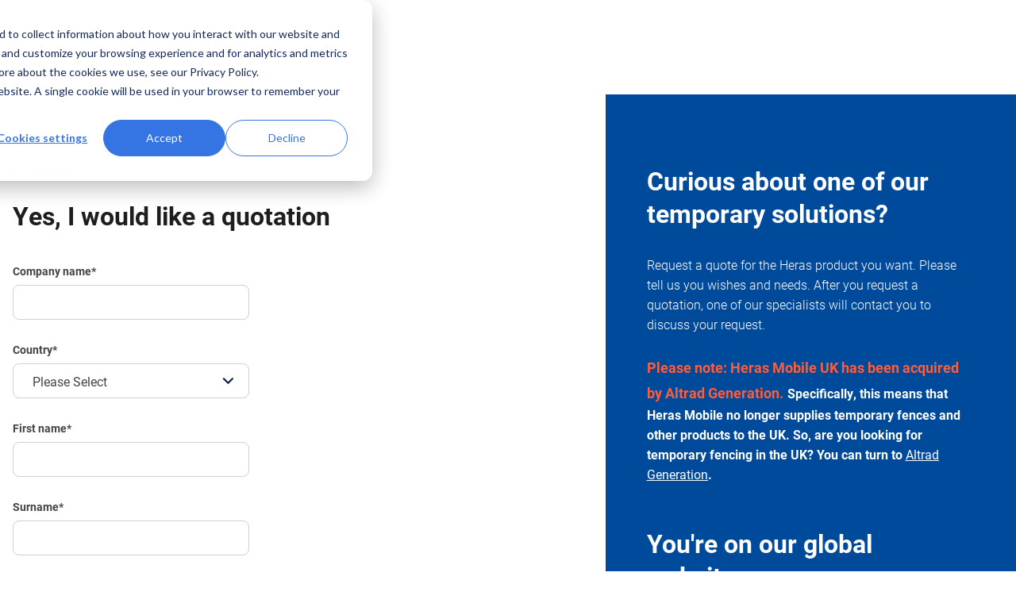

--- FILE ---
content_type: text/html; charset=UTF-8
request_url: https://blog.heras-mobile.com/en/request-a-quotation
body_size: 3924
content:
<!doctype html><html lang="en"><head>
    <meta charset="utf-8">
<title>Request a quotation</title>

<meta name="theme-color" content="#ffffff">
<!-- Windows Phone -->
<meta name="msapplication-navbutton-color" content="#ffffff">
<!-- iOS Safari -->
<meta name="apple-mobile-web-app-capable" content="yes">
<meta name="apple-mobile-web-app-status-bar-style" content="black-translucent">

<meta name="description" content="After you request a quotation, one of our specialists will contact you to discuss your request.">




<link href="https://use.typekit.net/qws6whi.css" rel="stylesheet">



<meta name="viewport" content="width=device-width, initial-scale=1">

    <script src="/hs/hsstatic/jquery-libs/static-1.4/jquery/jquery-1.11.2.js"></script>
<script>hsjQuery = window['jQuery'];</script>
    <meta property="og:description" content="After you request a quotation, one of our specialists will contact you to discuss your request.">
    <meta property="og:title" content="Request a quotation">
    <meta name="twitter:description" content="After you request a quotation, one of our specialists will contact you to discuss your request.">
    <meta name="twitter:title" content="Request a quotation">

    

    
    <style>
a.cta_button{-moz-box-sizing:content-box !important;-webkit-box-sizing:content-box !important;box-sizing:content-box !important;vertical-align:middle}.hs-breadcrumb-menu{list-style-type:none;margin:0px 0px 0px 0px;padding:0px 0px 0px 0px}.hs-breadcrumb-menu-item{float:left;padding:10px 0px 10px 10px}.hs-breadcrumb-menu-divider:before{content:'›';padding-left:10px}.hs-featured-image-link{border:0}.hs-featured-image{float:right;margin:0 0 20px 20px;max-width:50%}@media (max-width: 568px){.hs-featured-image{float:none;margin:0;width:100%;max-width:100%}}.hs-screen-reader-text{clip:rect(1px, 1px, 1px, 1px);height:1px;overflow:hidden;position:absolute !important;width:1px}
</style>

<link rel="stylesheet" href="https://blog.heras-mobile.com/hubfs/hub_generated/template_assets/1/62282884643/1767685496357/template_main.min.css">
<link class="hs-async-css" rel="preload" href="https://blog.heras-mobile.com/hubfs/hub_generated/template_assets/1/62282934280/1767685505305/template_site-navigation-simple.min.css" as="style" onload="this.onload=null;this.rel='stylesheet'">
<noscript><link rel="stylesheet" href="https://blog.heras-mobile.com/hubfs/hub_generated/template_assets/1/62282934280/1767685505305/template_site-navigation-simple.min.css"></noscript>
<link class="hs-async-css" rel="preload" href="https://blog.heras-mobile.com/hubfs/hub_generated/template_assets/1/62282884958/1767685506205/template_text-with-form.min.css" as="style" onload="this.onload=null;this.rel='stylesheet'">
<noscript><link rel="stylesheet" href="https://blog.heras-mobile.com/hubfs/hub_generated/template_assets/1/62282884958/1767685506205/template_text-with-form.min.css"></noscript>
<link class="hs-async-css" rel="preload" href="https://blog.heras-mobile.com/hubfs/hub_generated/template_assets/1/62282884945/1767685506888/template_site-footer-simple.min.css" as="style" onload="this.onload=null;this.rel='stylesheet'">
<noscript><link rel="stylesheet" href="https://blog.heras-mobile.com/hubfs/hub_generated/template_assets/1/62282884945/1767685506888/template_site-footer-simple.min.css"></noscript>
    

    
    <link rel="canonical" href="https://blog.heras-mobile.com/en/request-a-quotation">

<script>
var _hsp = window._hsp = window._hsp || [];
window.dataLayer = window.dataLayer || [];
function gtag(){dataLayer.push(arguments);}

var useGoogleConsentModeV2 = true;
var waitForUpdateMillis = 1000;



var hsLoadGtm = function loadGtm() {
    if(window._hsGtmLoadOnce) {
      return;
    }

    if (useGoogleConsentModeV2) {

      gtag('set','developer_id.dZTQ1Zm',true);

      gtag('consent', 'default', {
        'ad_storage': 'denied',
        'analytics_storage': 'denied',
        'functionality_storage': 'denied',
        'personalization_storage': 'denied',
        'security_storage': 'granted'
      });

      _hsp.push(['useGoogleConsentModeV2'])
    }

    (function(w,d,s,l,i){w[l]=w[l]||[];w[l].push({'gtm.start':
    new Date().getTime(),event:'gtm.js'});var f=d.getElementsByTagName(s)[0],
    j=d.createElement(s),dl=l!='dataLayer'?'&l='+l:'';j.async=true;j.src=
    'https://www.googletagmanager.com/gtm.js?id='+i+dl;f.parentNode.insertBefore(j,f);
    })(window,document,'script','dataLayer','GTM-WZX8Q4G');

    window._hsGtmLoadOnce = true;
};

_hsp.push(['addPrivacyConsentListener', function(consent){
  if(consent.allowed || (consent.categories && consent.categories.analytics)){
    hsLoadGtm();
  }
}]);

</script>
<meta property="og:url" content="https://blog.heras-mobile.com/en/request-a-quotation">
<meta name="twitter:card" content="summary">
<meta http-equiv="content-language" content="en">
<link rel="alternate" hreflang="da" href="https://blog.heras-mobilhegn.dk/anmodning-om-tilbud">
<link rel="alternate" hreflang="de" href="https://blog.heras-mobile.de/angebot-anfordern">
<link rel="alternate" hreflang="en" href="https://blog.heras-mobile.com/en/request-a-quotation">
<link rel="alternate" hreflang="en-us" href="https://blog.heras-mobile.us/request-a-quotation">
<link rel="alternate" hreflang="fr" href="https://blog.heras-mobile.fr/demander-un-devis">
<link rel="alternate" hreflang="nl" href="https://blog.heras-mobile.nl/offerte-aanvragen">






    
    
    
    
    
<meta name="generator" content="HubSpot"></head>



<body class="page">
    <header>
        <div id="hs_cos_wrapper_site-navigation-simple" class="hs_cos_wrapper hs_cos_wrapper_widget hs_cos_wrapper_type_module" style="" data-hs-cos-general-type="widget" data-hs-cos-type="module">





<section class="m-site-navigation-simple   ">
   <div class="container container--large">
        <div class="m-site-navigation-simple__logo">
            <img src="https://blog.heras-mobile.com/hs-fs/hubfs/Logos/Logos%20Heras%20Mobile/Logo%20nieuw%20voor%20website.png?width=249&amp;name=Logo%20nieuw%20voor%20website.png" alt="Logo nieuw voor website" loading="lazy" width="249" srcset="https://blog.heras-mobile.com/hs-fs/hubfs/Logos/Logos%20Heras%20Mobile/Logo%20nieuw%20voor%20website.png?width=125&amp;name=Logo%20nieuw%20voor%20website.png 125w, https://blog.heras-mobile.com/hs-fs/hubfs/Logos/Logos%20Heras%20Mobile/Logo%20nieuw%20voor%20website.png?width=249&amp;name=Logo%20nieuw%20voor%20website.png 249w, https://blog.heras-mobile.com/hs-fs/hubfs/Logos/Logos%20Heras%20Mobile/Logo%20nieuw%20voor%20website.png?width=374&amp;name=Logo%20nieuw%20voor%20website.png 374w, https://blog.heras-mobile.com/hs-fs/hubfs/Logos/Logos%20Heras%20Mobile/Logo%20nieuw%20voor%20website.png?width=498&amp;name=Logo%20nieuw%20voor%20website.png 498w, https://blog.heras-mobile.com/hs-fs/hubfs/Logos/Logos%20Heras%20Mobile/Logo%20nieuw%20voor%20website.png?width=623&amp;name=Logo%20nieuw%20voor%20website.png 623w, https://blog.heras-mobile.com/hs-fs/hubfs/Logos/Logos%20Heras%20Mobile/Logo%20nieuw%20voor%20website.png?width=747&amp;name=Logo%20nieuw%20voor%20website.png 747w" sizes="(max-width: 249px) 100vw, 249px">
        </div>
        <div class="m-site-navigation-simple__action">
            
        </div>
   </div>
</section></div>
    </header>

    <main class="page-wrapper">

        
    <span id="hs_cos_wrapper_body_modules" class="hs_cos_wrapper hs_cos_wrapper_widget_container hs_cos_wrapper_type_widget_container" style="" data-hs-cos-general-type="widget_container" data-hs-cos-type="widget_container"><div id="hs_cos_wrapper_widget_67639859821" class="hs_cos_wrapper hs_cos_wrapper_widget hs_cos_wrapper_type_module" style="" data-hs-cos-general-type="widget" data-hs-cos-type="module">




<section class="m-text-with-form module_bottom-padding-l module_top-padding-0">
   <div class="container">
        <div class="row">
            <div class="col-12 col-md-6 m-text-with-form__form-wrapper">
                <div class="m-text-with-form__form">
                    <h6 class="tag">Quotation</h6>
                    <h3 class="title">Yes, I would like a quotation</h3>
                    <div class="form">
                        <span id="hs_cos_wrapper_widget_67639859821_" class="hs_cos_wrapper hs_cos_wrapper_widget hs_cos_wrapper_type_form" style="" data-hs-cos-general-type="widget" data-hs-cos-type="form"><h3 id="hs_cos_wrapper_form_78647431_title" class="hs_cos_wrapper form-title" data-hs-cos-general-type="widget_field" data-hs-cos-type="text"></h3>

<div id="hs_form_target_form_78647431"></div>









</span>
                    </div>
                    
                    
                </div>
            </div>
            <div class="col-12 col-md-6 col-lg-5 col-lg-offset-1 m-text-with-form__content">
                <div class="m-text-with-form__text bg_primary">
                    <h3 class="title">Curious about one of our temporary solutions?</h3>
                    <div class="rich-text-container--medium"><p>Request a quote for the Heras product you want. Please tell us you wishes and needs. After you request a quotation, one of our specialists will contact you to discuss your request.<br><br><span style="color: #ff5c39;"><strong><span style="font-size: 20px;"><span style="font-size: 18px;">Please note: Heras Mobile UK has been acquired by Altrad Generation.</span> </span><span style="color: #ffffff;">Specifically, this means that </span><span style="color: #ffffff;">Heras Mobile no longer supplies temporary fences and other products to the UK</span><span style="color: #ffffff;">. So, are you looking for temporary fencing in the UK? You can turn to <span style="text-decoration: underline;"><a href="https://www.altradgeneration.com/en-gb" rel="noopener" style="color: #ffffff; text-decoration: underline;">Altrad Generation</a></span>.&nbsp;</span></strong></span></p>
<h3><span style="color: #ffffff;">You're on our global website</span></h3>
<p>Please visit your local website to directly request a quotation at your local team:</p>
<ul>
<li><span style="text-decoration: underline;"><a href="https://blog.heras-mobile.nl/offerte-aanvragen" rel="noopener" style="text-decoration: underline;">Netherlands</a></span></li>
<li><span style="text-decoration: underline;"><a href="https://blog.heras-mobile.be/offerte-aanvragen" rel="noopener" style="text-decoration: underline;">Belgium (Dutch)</a></span></li>
<li><span style="text-decoration: underline;"><a href="https://blog.cloture-mobile.be/demander-un-devis" rel="noopener" style="text-decoration: underline;">Belgium (French)</a></span></li>
<li><span style="text-decoration: underline;"><a href="https://blog.cloture-mobile.fr/demander-un-devis" rel="noopener" style="text-decoration: underline;">France</a></span></li>
<li><span style="text-decoration: underline;"><a href="https://blog.heras-mobile.de/angebot-anfordern" rel="noopener" style="text-decoration: underline;">Germany</a></span></li>
<li><span style="text-decoration: underline;"><a href="https://blog.heras-mobilhegn.dk/anmodning-om-tilbud" rel="noopener" style="text-decoration: underline;">Denmark</a></span></li>
<li><span style="text-decoration: underline;"><a href="https://blog.heras-mobile.us/request-a-quotation" rel="noopener" style="text-decoration: underline;">United States</a></span></li>
</ul>
<p><img src="https://blog.heras-mobile.com/hs-fs/hubfs/Ambiance_Construction/Jaarbeursplein_bouw_city%20fence%20(2).jpg?width=284&amp;height=189&amp;name=Jaarbeursplein_bouw_city%20fence%20(2).jpg" alt="Jaarbeursplein_bouw_city fence (2)" width="284" height="189" loading="lazy" style="height: auto; max-width: 100%; width: 284px;" srcset="https://blog.heras-mobile.com/hs-fs/hubfs/Ambiance_Construction/Jaarbeursplein_bouw_city%20fence%20(2).jpg?width=142&amp;height=95&amp;name=Jaarbeursplein_bouw_city%20fence%20(2).jpg 142w, https://blog.heras-mobile.com/hs-fs/hubfs/Ambiance_Construction/Jaarbeursplein_bouw_city%20fence%20(2).jpg?width=284&amp;height=189&amp;name=Jaarbeursplein_bouw_city%20fence%20(2).jpg 284w, https://blog.heras-mobile.com/hs-fs/hubfs/Ambiance_Construction/Jaarbeursplein_bouw_city%20fence%20(2).jpg?width=426&amp;height=284&amp;name=Jaarbeursplein_bouw_city%20fence%20(2).jpg 426w, https://blog.heras-mobile.com/hs-fs/hubfs/Ambiance_Construction/Jaarbeursplein_bouw_city%20fence%20(2).jpg?width=568&amp;height=378&amp;name=Jaarbeursplein_bouw_city%20fence%20(2).jpg 568w, https://blog.heras-mobile.com/hs-fs/hubfs/Ambiance_Construction/Jaarbeursplein_bouw_city%20fence%20(2).jpg?width=710&amp;height=473&amp;name=Jaarbeursplein_bouw_city%20fence%20(2).jpg 710w, https://blog.heras-mobile.com/hs-fs/hubfs/Ambiance_Construction/Jaarbeursplein_bouw_city%20fence%20(2).jpg?width=852&amp;height=567&amp;name=Jaarbeursplein_bouw_city%20fence%20(2).jpg 852w" sizes="(max-width: 284px) 100vw, 284px"></p>
<p>&nbsp;</p></div>
                </div>
            </div>           
        </div>
   </div>
</section></div>
<div id="hs_cos_wrapper_widget_67639859822" class="hs_cos_wrapper hs_cos_wrapper_widget hs_cos_wrapper_type_module" style="" data-hs-cos-general-type="widget" data-hs-cos-type="module">





<section class="m-site-footer-simple   ">
    <div class="container">
        
        <picture class="media_image-responsive">
            <img src="https://blog.heras-mobile.com/hs-fs/hubfs/Logos/Logos%20Heras%20Mobile/Logo%20nieuw%20voor%20website.png?width=249&amp;name=Logo%20nieuw%20voor%20website.png" alt="Logo nieuw voor website" width="249" loading="lazy" srcset="https://blog.heras-mobile.com/hs-fs/hubfs/Logos/Logos%20Heras%20Mobile/Logo%20nieuw%20voor%20website.png?width=125&amp;name=Logo%20nieuw%20voor%20website.png 125w, https://blog.heras-mobile.com/hs-fs/hubfs/Logos/Logos%20Heras%20Mobile/Logo%20nieuw%20voor%20website.png?width=249&amp;name=Logo%20nieuw%20voor%20website.png 249w, https://blog.heras-mobile.com/hs-fs/hubfs/Logos/Logos%20Heras%20Mobile/Logo%20nieuw%20voor%20website.png?width=374&amp;name=Logo%20nieuw%20voor%20website.png 374w, https://blog.heras-mobile.com/hs-fs/hubfs/Logos/Logos%20Heras%20Mobile/Logo%20nieuw%20voor%20website.png?width=498&amp;name=Logo%20nieuw%20voor%20website.png 498w, https://blog.heras-mobile.com/hs-fs/hubfs/Logos/Logos%20Heras%20Mobile/Logo%20nieuw%20voor%20website.png?width=623&amp;name=Logo%20nieuw%20voor%20website.png 623w, https://blog.heras-mobile.com/hs-fs/hubfs/Logos/Logos%20Heras%20Mobile/Logo%20nieuw%20voor%20website.png?width=747&amp;name=Logo%20nieuw%20voor%20website.png 747w" sizes="(max-width: 249px) 100vw, 249px">
        </picture>
        
        <h3 class="title">Find out how temporary construction <br>fencing impacts your business.</h3>
        
        <div class="link-wrapper">

            
            
            
            
            <a class="link" href="https://www.heras-mobile.com">
                © Heras Mobile Fencing &amp; Security
            </a>
            
            
            
            
            
            <a class="link" href="https://www.heras-mobile.com/privacy-and-cookies">
                Cookies &amp; privacy
            </a>
            
            
            
            
            
            <a class="link" href="https://www.heras-mobile.com/heras-brand-trademark-guidelines">
                Trademark Guidelines
            </a>
            
            
            
            
            
            <a class="link" href="https://www.heras-mobile.com/general-conditions">
                General Sales Conditions
            </a>
            
            
        </div>
        
    </div>
</section></div></span>


    </main>

    
<!-- HubSpot performance collection script -->
<script defer src="/hs/hsstatic/content-cwv-embed/static-1.1293/embed.js"></script>
<script src="https://cdnjs.cloudflare.com/ajax/libs/jquery/3.3.1/jquery.min.js"></script>
<script src="https://blog.heras-mobile.com/hubfs/hub_generated/template_assets/1/62282862621/1767685501971/template_progress-bar.min.js"></script>
<script src="https://blog.heras-mobile.com/hubfs/hub_generated/template_assets/1/62282884642/1767685501531/template_scroll-to.min.js"></script>
<script>
var hsVars = hsVars || {}; hsVars['language'] = 'en';
</script>

<script src="/hs/hsstatic/cos-i18n/static-1.53/bundles/project.js"></script>

    <!--[if lte IE 8]>
    <script charset="utf-8" src="https://js-eu1.hsforms.net/forms/v2-legacy.js"></script>
    <![endif]-->

<script data-hs-allowed="true" src="/_hcms/forms/v2.js"></script>

    <script data-hs-allowed="true">
        var options = {
            portalId: '1670538',
            formId: '9e3ef33f-c6a4-4117-8be7-b66b45aff889',
            formInstanceId: '4314',
            
            pageId: '3783488132',
            
            region: 'eu1',
            
            
            
            
            pageName: "Request a quotation",
            
            
            redirectUrl: "https:\/\/blog.heras-mobile.com\/en\/request-quotation-typ",
            
            
            
            
            
            css: '',
            target: '#hs_form_target_form_78647431',
            
            
            
            
            
            
            
            contentType: "landing-page",
            
            
            
            formsBaseUrl: '/_hcms/forms/',
            
            
            
            formData: {
                cssClass: 'hs-form stacked hs-custom-form'
            }
        };

        options.getExtraMetaDataBeforeSubmit = function() {
            var metadata = {};
            

            if (hbspt.targetedContentMetadata) {
                var count = hbspt.targetedContentMetadata.length;
                var targetedContentData = [];
                for (var i = 0; i < count; i++) {
                    var tc = hbspt.targetedContentMetadata[i];
                     if ( tc.length !== 3) {
                        continue;
                     }
                     targetedContentData.push({
                        definitionId: tc[0],
                        criterionId: tc[1],
                        smartTypeId: tc[2]
                     });
                }
                metadata["targetedContentMetadata"] = JSON.stringify(targetedContentData);
            }

            return metadata;
        };

        hbspt.forms.create(options);
    </script>


<!-- Start of HubSpot Analytics Code -->
<script type="text/javascript">
var _hsq = _hsq || [];
_hsq.push(["setContentType", "landing-page"]);
_hsq.push(["setCanonicalUrl", "https:\/\/blog.heras-mobile.com\/en\/request-a-quotation"]);
_hsq.push(["setPageId", "3783488132"]);
_hsq.push(["setContentMetadata", {
    "contentPageId": 3688398391,
    "legacyPageId": "3783488132",
    "contentFolderId": null,
    "contentGroupId": null,
    "abTestId": null,
    "languageVariantId": 3783488132,
    "languageCode": "en",
    
    
}]);
</script>

<script type="text/javascript" id="hs-script-loader" async defer src="/hs/scriptloader/1670538.js"></script>
<!-- End of HubSpot Analytics Code -->


<script type="text/javascript">
var hsVars = {
    render_id: "b9b68349-429c-48b3-96d8-67883a85a6fd",
    ticks: 1768474839235,
    page_id: 3783488132,
    
    content_group_id: 0,
    portal_id: 1670538,
    app_hs_base_url: "https://app-eu1.hubspot.com",
    cp_hs_base_url: "https://cp-eu1.hubspot.com",
    language: "en",
    analytics_page_type: "landing-page",
    scp_content_type: "",
    
    analytics_page_id: "3783488132",
    category_id: 1,
    folder_id: 0,
    is_hubspot_user: false
}
</script>


<script defer src="/hs/hsstatic/HubspotToolsMenu/static-1.432/js/index.js"></script>






<script src="https://blog.heras-mobile.com/hubfs/hub_generated/template_assets/1/62282433439/1767685498084/template_form.min.js"></script>
<script src="https://blog.heras-mobile.com/hubfs/hub_generated/template_assets/1/163410700926/1767685504078/template_cta-popup.min.js"></script>


</body></html>

--- FILE ---
content_type: text/css
request_url: https://blog.heras-mobile.com/hubfs/hub_generated/template_assets/1/62282934280/1767685505305/template_site-navigation-simple.min.css
body_size: -555
content:
.m-site-navigation-simple{padding:1rem 0}.m-site-navigation-simple .container{align-items:center;display:flex;flex-wrap:wrap;justify-content:space-between}.m-site-navigation-simple__logo img{max-width:158px}@media only screen and (min-width:768px){.m-site-navigation-simple{padding:1.7rem 3.4rem}.m-site-navigation-simple__logo img{max-width:249px}}

--- FILE ---
content_type: text/css
request_url: https://blog.heras-mobile.com/hubfs/hub_generated/template_assets/1/62282884958/1767685506205/template_text-with-form.min.css
body_size: -180
content:
.m-text-with-form__form{margin-bottom:.6rem}.m-text-with-form__form .tag{color:#004a9b;margin-bottom:1rem}.m-text-with-form__form .title{margin-bottom:1.6rem}.m-text-with-form__form .caption{color:#434448;display:flex;margin-top:.6rem}.m-text-with-form__form .caption p{margin:0}.m-text-with-form__form .caption p:not(:last-child){align-items:center;display:flex}.m-text-with-form__form .caption p:not(:last-child):after{background:#d0d0d1;border-radius:50%;content:"";display:block;height:4px;margin-left:.6rem;margin-right:.6rem;width:4px}.m-text-with-form__form .extra-info{color:#434448;margin-top:1.2rem}.m-text-with-form__form .extra-info a{color:#004a9b;font-weight:600;text-decoration:underline}.m-text-with-form__text{padding:4.4rem 1rem}.m-text-with-form__text .title{margin-bottom:1.6rem}.m-text-with-form__content{margin-top:2rem}.m-text-with-form__content .rich-text-container--medium p:first-of-type{margin-bottom:2.7rem}.m-text-with-form .hs-form fieldset{display:flex;place-content:space-between}.m-text-with-form .hs-form fieldset .hs-fieldtype-textarea{width:100%}.m-text-with-form .hs-form fieldset .hs-fieldtype-text{width:49%!important}@media only screen and (min-width:576px){.m-text-with-form__text{padding:4.4rem 2rem}}@media only screen and (min-width:992px){.m-text-with-form{overflow-x:hidden}.m-text-with-form__content{margin-top:0}.m-text-with-form__form-wrapper{padding-top:4.4rem}.m-text-with-form__text{padding:4.4rem 2.6rem;position:relative}.m-text-with-form__text:before{background-color:#004a9b;content:"";height:100%;left:0;position:absolute;top:0;width:50vw;z-index:-1}}@media only screen and (min-width:1440px){.m-text-with-form__content{position:relative}.m-text-with-form__text{margin-right:-3.6rem;padding:4.4rem 3.6rem 4.4rem 2.8rem}}

--- FILE ---
content_type: text/css
request_url: https://blog.heras-mobile.com/hubfs/hub_generated/template_assets/1/62282884945/1767685506888/template_site-footer-simple.min.css
body_size: -445
content:
.m-site-footer-simple{padding-bottom:1.6rem;padding-top:2.5rem}.m-site-footer-simple .media_image-responsive{margin-bottom:2rem}.m-site-footer-simple .title{color:#434448;margin-bottom:2.5rem;max-width:800px}.m-site-footer-simple .link-wrapper{border-top:2px solid #009ee0;display:flex;flex-direction:column;padding-top:1.95rem}.m-site-footer-simple .link-wrapper .link{color:#434448;font-size:.8rem;font-weight:400;margin-bottom:.6rem;margin-right:1.6rem}.m-site-footer-simple .link-wrapper .link :last-child{margin-bottom:0}@media only screen and (min-width:576px){.m-site-footer-simple{padding-bottom:2rem;padding-top:3.2rem}.m-site-footer-simple .link-wrapper{flex-direction:row}.m-site-footer-simple .link-wrapper .link{margin-bottom:0}}

--- FILE ---
content_type: application/javascript
request_url: https://blog.heras-mobile.com/hubfs/hub_generated/template_assets/1/62282862621/1767685501971/template_progress-bar.min.js
body_size: -358
content:
let progressBar=function($){return{settings:{},init:function(){$(document).ready(function(){var getMax=function(){return $(document).height()-$(window).height()},getValue=function(){return $(window).scrollTop()};if("max"in document.createElement("progress")){(progressBar=$("progress")).attr({max:getMax()}),$(document).on("scroll",function(){progressBar.attr({value:getValue()})}),$(window).resize(function(){progressBar.attr({max:getMax(),value:getValue()})})}else{var value,width,progressBar=$(".progress-bar"),max=getMax(),setWidth=function(){progressBar.css({width:(value=getValue(),width=value/max*100,width+="%")})};$(document).on("scroll",setWidth),$(window).on("resize",function(){max=getMax(),setWidth()})}})}}}(jQuery);progressBar.init();
//# sourceURL=https://1670538.fs1.hubspotusercontent-eu1.net/hubfs/1670538/hub_generated/template_assets/1/62282862621/1767685501971/template_progress-bar.js